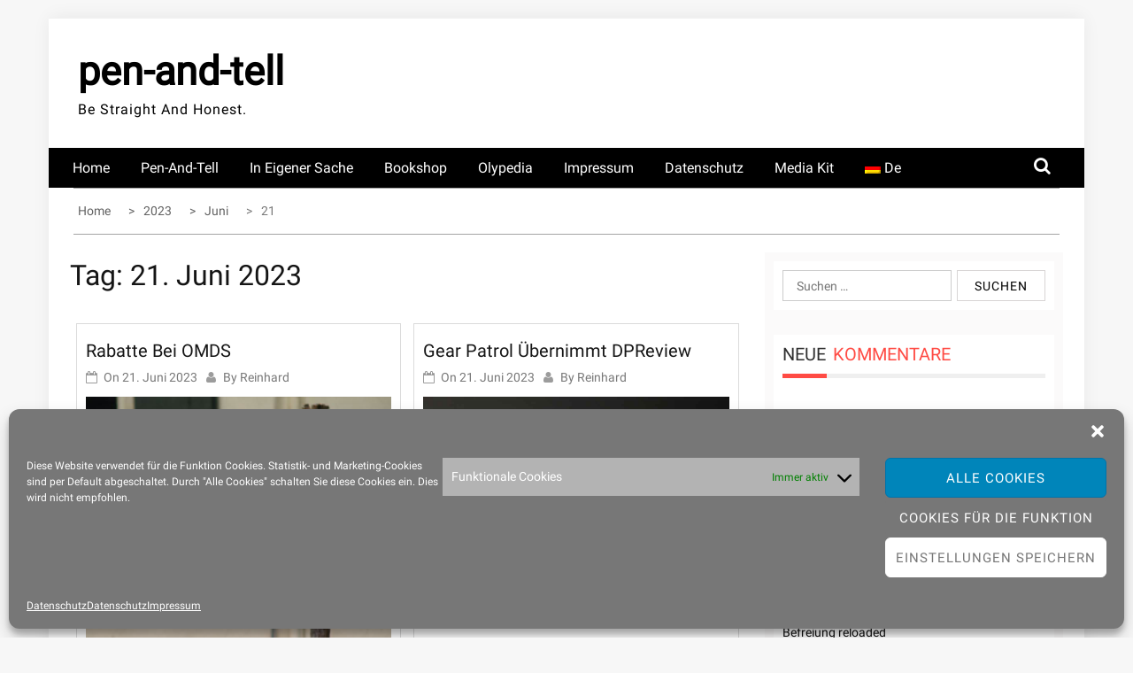

--- FILE ---
content_type: text/html; charset=UTF-8
request_url: https://pen-and-tell.de/2023/06/21/
body_size: 82092
content:
    <!DOCTYPE html>
    <html lang="de">



<head>

	        <meta charset="UTF-8">
        <meta name="viewport" content="width=device-width, initial-scale=1">
        <link rel="profile" href="http://gmpg.org/xfn/11">
        <link rel="pingback" href="">
<title>21. Juni 2023 &#8211; pen-and-tell</title>
        <style type="text/css">
        /*=====COLOR OPTION=====*/

        /*Color*/
        /*----------------------------------*/
        /*background color*/ 
                  .top-header,
          .site-header{
            background-color: #ffffff;
          }
                    section.wrapper-slider .slide-pager .cycle-pager-active,
            section.wrapper-slider .slide-pager .cycle-pager-active:visited,
            section.wrapper-slider .slide-pager .cycle-pager-active:hover,
            section.wrapper-slider .slide-pager .cycle-pager-active:focus,
            section.wrapper-slider .slide-pager .cycle-pager-active:active,
            .title-divider,
            .title-divider:visited,
            .block-overlay-hover,
            .block-overlay-hover:visited,
            #gmaptoggle,
            #gmaptoggle:visited,
            .evision-back-to-top,
            .evision-back-to-top:visited,
            .search-form .search-submit,
            .search-form .search-submit:visited,
            .widget_calendar tbody a,
            .widget_calendar tbody a:visited,
            .wrap-portfolio .button.is-checked,
            .button.button-outline:hover, 
            .button.button-outline:focus, 
            .button.button-outline:active,
            .radius-thumb-holder,
            .radius-thumb-holder:before,
            .radius-thumb-holder:hover:before, 
            .radius-thumb-holder:focus:before, 
            .radius-thumb-holder:active:before,
            #pbCloseBtn:hover:before,
            .slide-pager .cycle-pager-active, 
            .slick-dots .slick-active button,
            .slide-pager span:hover,
            .featurepost .latestpost-footer .moredetail a,
            .featurepost .latestpost-footer .moredetail a:visited,
            #load-wrap,
            .back-tonav,
            .back-tonav:visited,
            .wrap-service .box-container .box-inner:hover .box-content, 
            .wrap-service .box-container .box-inner:focus .box-content,
            .top-header .noticebar .notice-title,
            .top-header .timer,
            .nav-buttons,
            .widget .widgettitle:after,
            .widget .widget-title:after,
            .main-navigation.sec-main-navigation ul li.current_page_item:before,
            .comments-area input[type="submit"],
            a.category-more:hover,
            a.category-more.odd-cat:hover,
            .button.button-outline:hover,
            .button.button-outline:focus,
            .button.button-outline:active,
            .button.button-outline:visited:hover,
            .button.button-outline:visited:focus,
            .button.button-outline:visited:active,
            .tabs-menu li.current,
            body.home.page h1.entry-title:before{
              background-color: #ff4b44;
            }

            .widget-title,
            .widgettitle,
            .wrapper-slider,
            .flip-container .front,
            .flip-container .back,
            a.category-more.odd-cat:hover, a.category-more:hover,
            a.category-more{
              border-color: #ff4b44; /*#2e5077*/
            }

            @media screen and (min-width: 768px){
            .main-navigation .current_page_item > a:after,
            .main-navigation .current-menu-item > a:after,
            .main-navigation .current_page_ancestor > a:after,
            .main-navigation li.active > a:after,
            .main-navigation li.active > a:after,
            .main-navigation li.active > a:after,
            .main-navigation li.current_page_parent a:after {
                background-color: #ff4b44;
              }
            }

            .latestpost-footer .moredetail a,
            .latestpost-footer .moredetail a:visited,
            span.i1,
            p.card-title::first-letter,
            span.i4,
            .tagcloud a:hover,
            .tagcloud a:focus,
            .tagcloud a:before,
            .posted-on a:hover,
            .date a:hover,
            .cat-links a:hover,
            .tags-links a:hover,
            .author a:hover,
            .comments-link a:hover,
            .edit-link a:hover,
            .edit-link a:focus,
            h1 a:hover,
            h2 a:hover,
            h3 a:hover,
            h4 a:hover,
            h5 a:hover,
            h6 a:hover,
            a:active,
            a:hover,
            .card:hover .card-title,
            .site-header .wrapper-site-identity .site-title a:hover,
            .search-holder .button-search:hover, .search-holder .button-search:hover i,
            a.category-more{
              color: #ff4b44 !important;
            }
                    /*Site identity / logo & tagline*/
            .site-header .wrapper-site-identity .site-branding .site-title a,
            .site-header .wrapper-site-identity .site-title a:visited,
            .site-header .wrapper-site-identity .site-branding .site-description,
            .page-inner-title .entry-header time {
              color: #000000; /*#545C68*/
            }
         
        /*Primary*/
          html, body, p, button, input, select, textarea, pre, code, kbd, tt, var, samp , .main-navigation a, search-input-holder .search-field,
          .widget .widgettitle, .widget .widget-title,.par{
          font-family: 'Roboto'; /*Lato*/
          }
         
          /*Site identity / logo & tagline*/
          .site-header .wrapper-site-identity .site-description,
          .site-header .wrapper-site-identity .site-title a, .site-header .wrapper-site-identity .site-description {
          font-family: 'Roboto' !important; /*Lato*/
          }
         
          /*Title*/
          h1, h1 a,
          h2, h2 a,
          h3, h3 a,
          h4, h4 a,
          h5, h5 a,
          h6, h6 a,
          .card p.card-title{
            font-family: 'Roboto'; /*Lato*/
          }
                </style>
    <meta name='robots' content='max-image-preview:large' />
<link rel="alternate" type="application/rss+xml" title="pen-and-tell &raquo; Feed" href="https://pen-and-tell.de/feed/" />
<link rel="alternate" type="application/rss+xml" title="pen-and-tell &raquo; Kommentar-Feed" href="https://pen-and-tell.de/comments/feed/" />
<style id='wp-img-auto-sizes-contain-inline-css' type='text/css'>
img:is([sizes=auto i],[sizes^="auto," i]){contain-intrinsic-size:3000px 1500px}
/*# sourceURL=wp-img-auto-sizes-contain-inline-css */
</style>
<style id='wp-emoji-styles-inline-css' type='text/css'>

	img.wp-smiley, img.emoji {
		display: inline !important;
		border: none !important;
		box-shadow: none !important;
		height: 1em !important;
		width: 1em !important;
		margin: 0 0.07em !important;
		vertical-align: -0.1em !important;
		background: none !important;
		padding: 0 !important;
	}
/*# sourceURL=wp-emoji-styles-inline-css */
</style>
<style id='wp-block-library-inline-css' type='text/css'>
:root{--wp-block-synced-color:#7a00df;--wp-block-synced-color--rgb:122,0,223;--wp-bound-block-color:var(--wp-block-synced-color);--wp-editor-canvas-background:#ddd;--wp-admin-theme-color:#007cba;--wp-admin-theme-color--rgb:0,124,186;--wp-admin-theme-color-darker-10:#006ba1;--wp-admin-theme-color-darker-10--rgb:0,107,160.5;--wp-admin-theme-color-darker-20:#005a87;--wp-admin-theme-color-darker-20--rgb:0,90,135;--wp-admin-border-width-focus:2px}@media (min-resolution:192dpi){:root{--wp-admin-border-width-focus:1.5px}}.wp-element-button{cursor:pointer}:root .has-very-light-gray-background-color{background-color:#eee}:root .has-very-dark-gray-background-color{background-color:#313131}:root .has-very-light-gray-color{color:#eee}:root .has-very-dark-gray-color{color:#313131}:root .has-vivid-green-cyan-to-vivid-cyan-blue-gradient-background{background:linear-gradient(135deg,#00d084,#0693e3)}:root .has-purple-crush-gradient-background{background:linear-gradient(135deg,#34e2e4,#4721fb 50%,#ab1dfe)}:root .has-hazy-dawn-gradient-background{background:linear-gradient(135deg,#faaca8,#dad0ec)}:root .has-subdued-olive-gradient-background{background:linear-gradient(135deg,#fafae1,#67a671)}:root .has-atomic-cream-gradient-background{background:linear-gradient(135deg,#fdd79a,#004a59)}:root .has-nightshade-gradient-background{background:linear-gradient(135deg,#330968,#31cdcf)}:root .has-midnight-gradient-background{background:linear-gradient(135deg,#020381,#2874fc)}:root{--wp--preset--font-size--normal:16px;--wp--preset--font-size--huge:42px}.has-regular-font-size{font-size:1em}.has-larger-font-size{font-size:2.625em}.has-normal-font-size{font-size:var(--wp--preset--font-size--normal)}.has-huge-font-size{font-size:var(--wp--preset--font-size--huge)}.has-text-align-center{text-align:center}.has-text-align-left{text-align:left}.has-text-align-right{text-align:right}.has-fit-text{white-space:nowrap!important}#end-resizable-editor-section{display:none}.aligncenter{clear:both}.items-justified-left{justify-content:flex-start}.items-justified-center{justify-content:center}.items-justified-right{justify-content:flex-end}.items-justified-space-between{justify-content:space-between}.screen-reader-text{border:0;clip-path:inset(50%);height:1px;margin:-1px;overflow:hidden;padding:0;position:absolute;width:1px;word-wrap:normal!important}.screen-reader-text:focus{background-color:#ddd;clip-path:none;color:#444;display:block;font-size:1em;height:auto;left:5px;line-height:normal;padding:15px 23px 14px;text-decoration:none;top:5px;width:auto;z-index:100000}html :where(.has-border-color){border-style:solid}html :where([style*=border-top-color]){border-top-style:solid}html :where([style*=border-right-color]){border-right-style:solid}html :where([style*=border-bottom-color]){border-bottom-style:solid}html :where([style*=border-left-color]){border-left-style:solid}html :where([style*=border-width]){border-style:solid}html :where([style*=border-top-width]){border-top-style:solid}html :where([style*=border-right-width]){border-right-style:solid}html :where([style*=border-bottom-width]){border-bottom-style:solid}html :where([style*=border-left-width]){border-left-style:solid}html :where(img[class*=wp-image-]){height:auto;max-width:100%}:where(figure){margin:0 0 1em}html :where(.is-position-sticky){--wp-admin--admin-bar--position-offset:var(--wp-admin--admin-bar--height,0px)}@media screen and (max-width:600px){html :where(.is-position-sticky){--wp-admin--admin-bar--position-offset:0px}}

/*# sourceURL=wp-block-library-inline-css */
</style><style id='wp-block-paragraph-inline-css' type='text/css'>
.is-small-text{font-size:.875em}.is-regular-text{font-size:1em}.is-large-text{font-size:2.25em}.is-larger-text{font-size:3em}.has-drop-cap:not(:focus):first-letter{float:left;font-size:8.4em;font-style:normal;font-weight:100;line-height:.68;margin:.05em .1em 0 0;text-transform:uppercase}body.rtl .has-drop-cap:not(:focus):first-letter{float:none;margin-left:.1em}p.has-drop-cap.has-background{overflow:hidden}:root :where(p.has-background){padding:1.25em 2.375em}:where(p.has-text-color:not(.has-link-color)) a{color:inherit}p.has-text-align-left[style*="writing-mode:vertical-lr"],p.has-text-align-right[style*="writing-mode:vertical-rl"]{rotate:180deg}
/*# sourceURL=https://pen-and-tell.de/wp-includes/blocks/paragraph/style.min.css */
</style>
<style id='global-styles-inline-css' type='text/css'>
:root{--wp--preset--aspect-ratio--square: 1;--wp--preset--aspect-ratio--4-3: 4/3;--wp--preset--aspect-ratio--3-4: 3/4;--wp--preset--aspect-ratio--3-2: 3/2;--wp--preset--aspect-ratio--2-3: 2/3;--wp--preset--aspect-ratio--16-9: 16/9;--wp--preset--aspect-ratio--9-16: 9/16;--wp--preset--color--black: #000000;--wp--preset--color--cyan-bluish-gray: #abb8c3;--wp--preset--color--white: #ffffff;--wp--preset--color--pale-pink: #f78da7;--wp--preset--color--vivid-red: #cf2e2e;--wp--preset--color--luminous-vivid-orange: #ff6900;--wp--preset--color--luminous-vivid-amber: #fcb900;--wp--preset--color--light-green-cyan: #7bdcb5;--wp--preset--color--vivid-green-cyan: #00d084;--wp--preset--color--pale-cyan-blue: #8ed1fc;--wp--preset--color--vivid-cyan-blue: #0693e3;--wp--preset--color--vivid-purple: #9b51e0;--wp--preset--gradient--vivid-cyan-blue-to-vivid-purple: linear-gradient(135deg,rgb(6,147,227) 0%,rgb(155,81,224) 100%);--wp--preset--gradient--light-green-cyan-to-vivid-green-cyan: linear-gradient(135deg,rgb(122,220,180) 0%,rgb(0,208,130) 100%);--wp--preset--gradient--luminous-vivid-amber-to-luminous-vivid-orange: linear-gradient(135deg,rgb(252,185,0) 0%,rgb(255,105,0) 100%);--wp--preset--gradient--luminous-vivid-orange-to-vivid-red: linear-gradient(135deg,rgb(255,105,0) 0%,rgb(207,46,46) 100%);--wp--preset--gradient--very-light-gray-to-cyan-bluish-gray: linear-gradient(135deg,rgb(238,238,238) 0%,rgb(169,184,195) 100%);--wp--preset--gradient--cool-to-warm-spectrum: linear-gradient(135deg,rgb(74,234,220) 0%,rgb(151,120,209) 20%,rgb(207,42,186) 40%,rgb(238,44,130) 60%,rgb(251,105,98) 80%,rgb(254,248,76) 100%);--wp--preset--gradient--blush-light-purple: linear-gradient(135deg,rgb(255,206,236) 0%,rgb(152,150,240) 100%);--wp--preset--gradient--blush-bordeaux: linear-gradient(135deg,rgb(254,205,165) 0%,rgb(254,45,45) 50%,rgb(107,0,62) 100%);--wp--preset--gradient--luminous-dusk: linear-gradient(135deg,rgb(255,203,112) 0%,rgb(199,81,192) 50%,rgb(65,88,208) 100%);--wp--preset--gradient--pale-ocean: linear-gradient(135deg,rgb(255,245,203) 0%,rgb(182,227,212) 50%,rgb(51,167,181) 100%);--wp--preset--gradient--electric-grass: linear-gradient(135deg,rgb(202,248,128) 0%,rgb(113,206,126) 100%);--wp--preset--gradient--midnight: linear-gradient(135deg,rgb(2,3,129) 0%,rgb(40,116,252) 100%);--wp--preset--font-size--small: 13px;--wp--preset--font-size--medium: 20px;--wp--preset--font-size--large: 36px;--wp--preset--font-size--x-large: 42px;--wp--preset--spacing--20: 0.44rem;--wp--preset--spacing--30: 0.67rem;--wp--preset--spacing--40: 1rem;--wp--preset--spacing--50: 1.5rem;--wp--preset--spacing--60: 2.25rem;--wp--preset--spacing--70: 3.38rem;--wp--preset--spacing--80: 5.06rem;--wp--preset--shadow--natural: 6px 6px 9px rgba(0, 0, 0, 0.2);--wp--preset--shadow--deep: 12px 12px 50px rgba(0, 0, 0, 0.4);--wp--preset--shadow--sharp: 6px 6px 0px rgba(0, 0, 0, 0.2);--wp--preset--shadow--outlined: 6px 6px 0px -3px rgb(255, 255, 255), 6px 6px rgb(0, 0, 0);--wp--preset--shadow--crisp: 6px 6px 0px rgb(0, 0, 0);}:where(.is-layout-flex){gap: 0.5em;}:where(.is-layout-grid){gap: 0.5em;}body .is-layout-flex{display: flex;}.is-layout-flex{flex-wrap: wrap;align-items: center;}.is-layout-flex > :is(*, div){margin: 0;}body .is-layout-grid{display: grid;}.is-layout-grid > :is(*, div){margin: 0;}:where(.wp-block-columns.is-layout-flex){gap: 2em;}:where(.wp-block-columns.is-layout-grid){gap: 2em;}:where(.wp-block-post-template.is-layout-flex){gap: 1.25em;}:where(.wp-block-post-template.is-layout-grid){gap: 1.25em;}.has-black-color{color: var(--wp--preset--color--black) !important;}.has-cyan-bluish-gray-color{color: var(--wp--preset--color--cyan-bluish-gray) !important;}.has-white-color{color: var(--wp--preset--color--white) !important;}.has-pale-pink-color{color: var(--wp--preset--color--pale-pink) !important;}.has-vivid-red-color{color: var(--wp--preset--color--vivid-red) !important;}.has-luminous-vivid-orange-color{color: var(--wp--preset--color--luminous-vivid-orange) !important;}.has-luminous-vivid-amber-color{color: var(--wp--preset--color--luminous-vivid-amber) !important;}.has-light-green-cyan-color{color: var(--wp--preset--color--light-green-cyan) !important;}.has-vivid-green-cyan-color{color: var(--wp--preset--color--vivid-green-cyan) !important;}.has-pale-cyan-blue-color{color: var(--wp--preset--color--pale-cyan-blue) !important;}.has-vivid-cyan-blue-color{color: var(--wp--preset--color--vivid-cyan-blue) !important;}.has-vivid-purple-color{color: var(--wp--preset--color--vivid-purple) !important;}.has-black-background-color{background-color: var(--wp--preset--color--black) !important;}.has-cyan-bluish-gray-background-color{background-color: var(--wp--preset--color--cyan-bluish-gray) !important;}.has-white-background-color{background-color: var(--wp--preset--color--white) !important;}.has-pale-pink-background-color{background-color: var(--wp--preset--color--pale-pink) !important;}.has-vivid-red-background-color{background-color: var(--wp--preset--color--vivid-red) !important;}.has-luminous-vivid-orange-background-color{background-color: var(--wp--preset--color--luminous-vivid-orange) !important;}.has-luminous-vivid-amber-background-color{background-color: var(--wp--preset--color--luminous-vivid-amber) !important;}.has-light-green-cyan-background-color{background-color: var(--wp--preset--color--light-green-cyan) !important;}.has-vivid-green-cyan-background-color{background-color: var(--wp--preset--color--vivid-green-cyan) !important;}.has-pale-cyan-blue-background-color{background-color: var(--wp--preset--color--pale-cyan-blue) !important;}.has-vivid-cyan-blue-background-color{background-color: var(--wp--preset--color--vivid-cyan-blue) !important;}.has-vivid-purple-background-color{background-color: var(--wp--preset--color--vivid-purple) !important;}.has-black-border-color{border-color: var(--wp--preset--color--black) !important;}.has-cyan-bluish-gray-border-color{border-color: var(--wp--preset--color--cyan-bluish-gray) !important;}.has-white-border-color{border-color: var(--wp--preset--color--white) !important;}.has-pale-pink-border-color{border-color: var(--wp--preset--color--pale-pink) !important;}.has-vivid-red-border-color{border-color: var(--wp--preset--color--vivid-red) !important;}.has-luminous-vivid-orange-border-color{border-color: var(--wp--preset--color--luminous-vivid-orange) !important;}.has-luminous-vivid-amber-border-color{border-color: var(--wp--preset--color--luminous-vivid-amber) !important;}.has-light-green-cyan-border-color{border-color: var(--wp--preset--color--light-green-cyan) !important;}.has-vivid-green-cyan-border-color{border-color: var(--wp--preset--color--vivid-green-cyan) !important;}.has-pale-cyan-blue-border-color{border-color: var(--wp--preset--color--pale-cyan-blue) !important;}.has-vivid-cyan-blue-border-color{border-color: var(--wp--preset--color--vivid-cyan-blue) !important;}.has-vivid-purple-border-color{border-color: var(--wp--preset--color--vivid-purple) !important;}.has-vivid-cyan-blue-to-vivid-purple-gradient-background{background: var(--wp--preset--gradient--vivid-cyan-blue-to-vivid-purple) !important;}.has-light-green-cyan-to-vivid-green-cyan-gradient-background{background: var(--wp--preset--gradient--light-green-cyan-to-vivid-green-cyan) !important;}.has-luminous-vivid-amber-to-luminous-vivid-orange-gradient-background{background: var(--wp--preset--gradient--luminous-vivid-amber-to-luminous-vivid-orange) !important;}.has-luminous-vivid-orange-to-vivid-red-gradient-background{background: var(--wp--preset--gradient--luminous-vivid-orange-to-vivid-red) !important;}.has-very-light-gray-to-cyan-bluish-gray-gradient-background{background: var(--wp--preset--gradient--very-light-gray-to-cyan-bluish-gray) !important;}.has-cool-to-warm-spectrum-gradient-background{background: var(--wp--preset--gradient--cool-to-warm-spectrum) !important;}.has-blush-light-purple-gradient-background{background: var(--wp--preset--gradient--blush-light-purple) !important;}.has-blush-bordeaux-gradient-background{background: var(--wp--preset--gradient--blush-bordeaux) !important;}.has-luminous-dusk-gradient-background{background: var(--wp--preset--gradient--luminous-dusk) !important;}.has-pale-ocean-gradient-background{background: var(--wp--preset--gradient--pale-ocean) !important;}.has-electric-grass-gradient-background{background: var(--wp--preset--gradient--electric-grass) !important;}.has-midnight-gradient-background{background: var(--wp--preset--gradient--midnight) !important;}.has-small-font-size{font-size: var(--wp--preset--font-size--small) !important;}.has-medium-font-size{font-size: var(--wp--preset--font-size--medium) !important;}.has-large-font-size{font-size: var(--wp--preset--font-size--large) !important;}.has-x-large-font-size{font-size: var(--wp--preset--font-size--x-large) !important;}
/*# sourceURL=global-styles-inline-css */
</style>

<style id='classic-theme-styles-inline-css' type='text/css'>
/*! This file is auto-generated */
.wp-block-button__link{color:#fff;background-color:#32373c;border-radius:9999px;box-shadow:none;text-decoration:none;padding:calc(.667em + 2px) calc(1.333em + 2px);font-size:1.125em}.wp-block-file__button{background:#32373c;color:#fff;text-decoration:none}
/*# sourceURL=/wp-includes/css/classic-themes.min.css */
</style>
<link rel='stylesheet' id='dashicons-css' href='https://pen-and-tell.de/wp-includes/css/dashicons.min.css?ver=6.9' type='text/css' media='all' />
<link rel='stylesheet' id='cmplz-general-css' href='https://pen-and-tell.de/wp-content/plugins/complianz-gdpr/assets/css/cookieblocker.min.css?ver=1766083960' type='text/css' media='all' />
<link rel='stylesheet' id='jquery-slick-css-css' href='https://pen-and-tell.de/wp-content/themes/onlinemag/assets/frameworks/slick/slick.css?ver=3.4.0' type='text/css' media='all' />
<link rel='stylesheet' id='onlinemag-style-css' href='https://pen-and-tell.de/wp-content/themes/onlinemag/style.css?ver=6.9' type='text/css' media='all' />
<link rel='stylesheet' id='onlinemag-google-fonts-css' href='//pen-and-tell.de/wp-content/uploads/sgf-css/font-f602183912c192eaea197c2f2d442c29.css' type='text/css' media='all' />
<link rel='stylesheet' id='widget-css' href='https://pen-and-tell.de/wp-content/themes/onlinemag/inc/widgets/new-widgets/assets/widget.css?ver=6.9' type='text/css' media='all' />
<link rel='stylesheet' id='wpglobus-css' href='https://pen-and-tell.de/wp-content/plugins/wpglobus/includes/css/wpglobus.css?ver=3.0.1' type='text/css' media='all' />
<script type="text/javascript" src="https://pen-and-tell.de/wp-includes/js/jquery/jquery.min.js?ver=3.7.1" id="jquery-core-js"></script>
<script type="text/javascript" src="https://pen-and-tell.de/wp-includes/js/jquery/jquery-migrate.min.js?ver=3.4.1" id="jquery-migrate-js"></script>
<script type="text/javascript" id="utils-js-extra">
/* <![CDATA[ */
var userSettings = {"url":"/","uid":"0","time":"1768917863","secure":"1"};
//# sourceURL=utils-js-extra
/* ]]> */
</script>
<script type="text/javascript" src="https://pen-and-tell.de/wp-includes/js/utils.min.js?ver=6.9" id="utils-js"></script>
<link rel="https://api.w.org/" href="https://pen-and-tell.de/wp-json/" /><link rel="EditURI" type="application/rsd+xml" title="RSD" href="https://pen-and-tell.de/xmlrpc.php?rsd" />
<meta name="generator" content="WordPress 6.9" />
			<style>.cmplz-hidden {
					display: none !important;
				}</style><style type="text/css">.recentcomments a{display:inline !important;padding:0 !important;margin:0 !important;}</style>			<style media="screen">
				.wpglobus_flag_de{background-image:url(https://pen-and-tell.de/wp-content/plugins/wpglobus/flags/de.png)}
.wpglobus_flag_en{background-image:url(https://pen-and-tell.de/wp-content/plugins/wpglobus/flags/us.png)}
			</style>
			<link rel="alternate" hreflang="de-DE" href="https://pen-and-tell.de/2023/06/21/" /><link rel="alternate" hreflang="en-US" href="https://pen-and-tell.de/en/2023/06/21/" /><link rel="icon" href="https://pen-and-tell.de/wp-content/uploads/2020/04/cropped-P3220984-32x32.jpg" sizes="32x32" />
<link rel="icon" href="https://pen-and-tell.de/wp-content/uploads/2020/04/cropped-P3220984-192x192.jpg" sizes="192x192" />
<link rel="apple-touch-icon" href="https://pen-and-tell.de/wp-content/uploads/2020/04/cropped-P3220984-180x180.jpg" />
<meta name="msapplication-TileImage" content="https://pen-and-tell.de/wp-content/uploads/2020/04/cropped-P3220984-270x270.jpg" />
		<style type="text/css" id="wp-custom-css">
			.single .entry-content p a {
    color: #033dfc;
    text-decoration: underline;
}
a { color: #033dfc;}		</style>
		
</head>

<body data-cmplz=1 class="archive date wp-embed-responsive wp-theme-onlinemag evision-right-sidebar group-blog hfeed">

    <div id="page" class="site container clearfix">
    <a class="skip-link screen-reader-text" href="#content">Skip to content</a>
    <div class="col-xs-12 col-sm-12 col-md-12 top-header-right">
                        </div>
    <header id="masthead" class="wrapper wrap-head site-header">
        <div class="wrapper wrapper-site-identity">
            <div class="container">
                <div class="row">
                    <div class="col-xs-12 col-sm-12 col-md-4">
                        <div class="site-branding">
                                                                                            <p class="site-title"><a href="https://pen-and-tell.de/" rel="home">pen-and-tell</a></p>
                                                                    <p class="site-description">Be Straight And Honest.</p>
                                                            
                        </div><!-- .site-branding -->
                    </div>
                                    </div>
            </div>
        </div>
    </header><!-- #masthead -->

    <nav class="wrapper wrap-nav">
        <div class="container">
            <div class="wrap-inner">
                <div class="sec-menu">
                    <nav id="sec-site-navigation" class="main-navigation sec-main-navigation" role="navigation" aria-label="secondary-menu">
                    
                    <div class="menu-kopfzeile-container"><ul id="primary-menu" class="primary-menu"><li id="menu-item-41" class="menu-item menu-item-type-custom menu-item-object-custom menu-item-home menu-item-41"><a href="http://pen-and-tell.de">Home</a></li>
<li id="menu-item-18" class="menu-item menu-item-type-taxonomy menu-item-object-category menu-item-18"><a href="https://pen-and-tell.de/category/pen-and-tell/">Pen-and-tell</a></li>
<li id="menu-item-19" class="menu-item menu-item-type-taxonomy menu-item-object-category menu-item-19"><a href="https://pen-and-tell.de/category/in-eigener-sache/">In eigener Sache</a></li>
<li id="menu-item-1122" class="menu-item menu-item-type-custom menu-item-object-custom menu-item-1122"><a target="_blank" href="https://booksagain.fotografierer.com">Bookshop</a></li>
<li id="menu-item-10997" class="menu-item menu-item-type-custom menu-item-object-custom menu-item-10997"><a href="https://olypedia.de/index.php?title=Hauptseite">Olypedia</a></li>
<li id="menu-item-33" class="menu-item menu-item-type-post_type menu-item-object-page menu-item-33"><a href="https://pen-and-tell.de/impressum/">Impressum</a></li>
<li id="menu-item-34" class="menu-item menu-item-type-post_type menu-item-object-page menu-item-privacy-policy menu-item-34"><a rel="privacy-policy" href="https://pen-and-tell.de/datenschutz/">Datenschutz</a></li>
<li id="menu-item-1994" class="menu-item menu-item-type-post_type menu-item-object-page menu-item-1994"><a href="https://pen-and-tell.de/media-kit/">Media Kit</a></li>
<li id="menu-item-9999999999" class="menu-item menu-item-type-custom menu-item-object-custom menu_item_wpglobus_menu_switch wpglobus-selector-link wpglobus-current-language menu-item-9999999999"><a href="https://pen-and-tell.de/2023/06/21/"><span class="wpglobus_flag wpglobus_language_name wpglobus_flag_de">de</span></a>
<ul class="sub-menu">
	<li id="menu-item-wpglobus_menu_switch_en" class="menu-item menu-item-type-custom menu-item-object-custom sub_menu_item_wpglobus_menu_switch wpglobus-selector-link menu-item-wpglobus_menu_switch_en"><a href="https://pen-and-tell.de/en/2023/06/21/"><span class="wpglobus_flag wpglobus_language_name wpglobus_flag_en">en</span></a></li>
</ul>
</li>
</ul></div>                    </nav><!-- #site-navigation -->
                    <div class="nav-holder">
                        <button id="sec-menu-toggle" class="menu-toggle" aria-controls="secondary-menu" aria-expanded="false"><span class="fa fa-bars"></span></button>
                        <div id="sec-site-header-menu" class="site-header-menu">
                            <div class="container">
                                <div class="row">                                   
                                    <div class="col-xs-12 col-sm-12 col-md-12">
                                        <nav id="sec-site-navigation-mobile" class="main-navigation sec-main-navigation" role="navigation" aria-label="secondary-menu">
                                        <div class="menu-kopfzeile-container"><ul id="primary-menu-mobile" class="primary-menu"><li class="menu-item menu-item-type-custom menu-item-object-custom menu-item-home menu-item-41"><a href="http://pen-and-tell.de">Home</a></li>
<li class="menu-item menu-item-type-taxonomy menu-item-object-category menu-item-18"><a href="https://pen-and-tell.de/category/pen-and-tell/">Pen-and-tell</a></li>
<li class="menu-item menu-item-type-taxonomy menu-item-object-category menu-item-19"><a href="https://pen-and-tell.de/category/in-eigener-sache/">In eigener Sache</a></li>
<li class="menu-item menu-item-type-custom menu-item-object-custom menu-item-1122"><a target="_blank" href="https://booksagain.fotografierer.com">Bookshop</a></li>
<li class="menu-item menu-item-type-custom menu-item-object-custom menu-item-10997"><a href="https://olypedia.de/index.php?title=Hauptseite">Olypedia</a></li>
<li class="menu-item menu-item-type-post_type menu-item-object-page menu-item-33"><a href="https://pen-and-tell.de/impressum/">Impressum</a></li>
<li class="menu-item menu-item-type-post_type menu-item-object-page menu-item-privacy-policy menu-item-34"><a rel="privacy-policy" href="https://pen-and-tell.de/datenschutz/">Datenschutz</a></li>
<li class="menu-item menu-item-type-post_type menu-item-object-page menu-item-1994"><a href="https://pen-and-tell.de/media-kit/">Media Kit</a></li>
<li class="menu-item menu-item-type-custom menu-item-object-custom menu_item_wpglobus_menu_switch wpglobus-selector-link wpglobus-current-language menu-item-9999999999"><a href="https://pen-and-tell.de/2023/06/21/"><span class="wpglobus_flag wpglobus_language_name wpglobus_flag_de">de</span></a>
<ul class="sub-menu">
	<li class="menu-item menu-item-type-custom menu-item-object-custom sub_menu_item_wpglobus_menu_switch wpglobus-selector-link menu-item-wpglobus_menu_switch_en"><a href="https://pen-and-tell.de/en/2023/06/21/"><span class="wpglobus_flag wpglobus_language_name wpglobus_flag_en">en</span></a></li>
</ul>
</li>
</ul></div>                                        </nav><!-- #site-navigation -->
                                    </div>
                                </div>
                            </div>
                        </div><!-- site-header-menu -->
                    </div>
                </div> 
                                     <div class="nav-buttons col-md-1">                        
                        
                                                    <div class="button-list">
                                <div class="search-holder">
                                  <a class="button-search button-outline" href="#">
                                    <i class="fa fa-search"></i>
                                  </a>                                
                                </div>
                            </div>                            
                                            </div>                    
                                              
            </div>
            <div class="search-form-nav" id="top-search">
                <form role="search" method="get" class="search-form" action="https://pen-and-tell.de/">
				<label>
					<span class="screen-reader-text">Suche nach:</span>
					<input type="search" class="search-field" placeholder="Suchen …" value="" name="s" />
				</label>
				<input type="submit" class="search-submit" value="Suchen" />
			</form>            </div>
        </div>
    </nav>
                            
    <section class="wrapper">
        <div id="content" class="site-content">
<div id="breadcrumb" class="wrapper wrap-breadcrumb"><div class="container"><div role="navigation" aria-label="Breadcrumbs" class="breadcrumb-trail breadcrumbs" itemprop="breadcrumb"><ul class="trail-items" itemscope itemtype="http://schema.org/BreadcrumbList"><meta name="numberOfItems" content="4" /><meta name="itemListOrder" content="Ascending" /><li itemprop="itemListElement" itemscope itemtype="http://schema.org/ListItem" class="trail-item trail-begin"><a href="https://pen-and-tell.de" rel="home"><span itemprop="name">Home</span></a><meta itemprop="position" content="1" /></li><li itemprop="itemListElement" itemscope itemtype="http://schema.org/ListItem" class="trail-item"><a href="https://pen-and-tell.de/2023/"><span itemprop="name">2023</span></a><meta itemprop="position" content="2" /></li><li itemprop="itemListElement" itemscope itemtype="http://schema.org/ListItem" class="trail-item"><a href="https://pen-and-tell.de/2023/06/"><span itemprop="name">Juni</span></a><meta itemprop="position" content="3" /></li><li itemprop="itemListElement" itemscope itemtype="http://schema.org/ListItem" class="trail-item trail-end"><span itemprop="name">21</span><meta itemprop="position" content="4" /></li></ul></div></div><!-- .container --></div><!-- #breadcrumb -->
	<div id="primary" class="content-area">
		<main id="main" class="site-main" role="main">
					<div class="wrapper page-inner-title">
				<div class="container">
				    <div class="row">
				        <div class="col-md-12 col-sm-12 col-xs-12">
							<header class="entry-header">
								<div class="inner-banner-overlay">
									<h1 class="entry-title">Tag: <span>21. Juni 2023</span></h1>								</div>
							</header><!-- .entry-header -->
				        </div>
				    </div>
				</div>
			</div>
		
						
			<div class="content-start"><article id="post-12854" class="post-12854 post type-post status-publish format-standard has-post-thumbnail hentry category-pen-and-tell tag-rabatt">
 <div class="wrapper-grid">
	<header class="entry-header">
		<h2 class="entry-title"><a href="https://pen-and-tell.de/2023/06/rabatte-bei-omds/" rel="bookmark">Rabatte bei OMDS</a></h2>			<div class="entry-meta">
				<span class="posted-on">On <a href="https://pen-and-tell.de/2023/06/21/" rel="bookmark"><time class="entry-date published" datetime="2023-06-21T17:15:14+02:00">21. Juni 2023</time><time class="updated" datetime="2024-05-26T16:07:32+02:00">26. Mai 2024</time></a></span><span class="byline"> By <span class="author vcard"><a class="url fn n" href="https://pen-and-tell.de/author/reinhard/">Reinhard</a></span></span>			</div><!-- .entry-meta -->
			</header><!-- .entry-header -->

	<div class="entry-content">
		<div class='image-full'><a href="https://pen-and-tell.de/2023/06/rabatte-bei-omds/"><img width="768" height="1024" src="https://pen-and-tell.de/wp-content/uploads/2023/04/P1311274.jpg" class="attachment-full size-full wp-post-image" alt="" decoding="async" fetchpriority="high" srcset="https://pen-and-tell.de/wp-content/uploads/2023/04/P1311274.jpg 768w, https://pen-and-tell.de/wp-content/uploads/2023/04/P1311274-225x300.jpg 225w" sizes="(max-width: 768px) 100vw, 768px" /></a></div><p>Es gibt mal wieder einen Extra-Billiger-Jakob-Deal: Ein 12 f/2 nicht für 699, nicht für 599, nicht für 499, nicht für 399, nein für sage und schreibe 349,- Euro. Bis zum 25.6. solange Vorrat reicht. Außerdem eine E-M5III mit 12-200 für 1099,- Eine E-M10 IV mit 14-42 für 699,- Oder ein 14-42 II [&hellip;]</p>
			</div><!-- .entry-content -->

	<footer class="entry-footer">
		<span class="cat-links"><a href="https://pen-and-tell.de/category/pen-and-tell/" rel="category tag">Pen-and-tell</a></span><span class="tags-links"><a href="https://pen-and-tell.de/tag/rabatt/" rel="tag">Rabatt</a></span><span class="comments-link"><a href="https://pen-and-tell.de/2023/06/rabatte-bei-omds/#comments">6 Comments</a></span>	</footer><!-- .entry-footer -->
	</div>
</article><!-- #post-## --><article id="post-12847" class="post-12847 post type-post status-publish format-standard has-post-thumbnail hentry category-pen-and-tell tag-dpreview">
 <div class="wrapper-grid">
	<header class="entry-header">
		<h2 class="entry-title"><a href="https://pen-and-tell.de/2023/06/gear-patrol-uebernimmt-dpreview/" rel="bookmark">Gear Patrol übernimmt DPReview</a></h2>			<div class="entry-meta">
				<span class="posted-on">On <a href="https://pen-and-tell.de/2023/06/21/" rel="bookmark"><time class="entry-date published" datetime="2023-06-21T13:57:45+02:00">21. Juni 2023</time><time class="updated" datetime="2023-06-21T14:15:26+02:00">21. Juni 2023</time></a></span><span class="byline"> By <span class="author vcard"><a class="url fn n" href="https://pen-and-tell.de/author/reinhard/">Reinhard</a></span></span>			</div><!-- .entry-meta -->
			</header><!-- .entry-header -->

	<div class="entry-content">
		<div class='image-full'><a href="https://pen-and-tell.de/2023/06/gear-patrol-uebernimmt-dpreview/"><img width="1024" height="770" src="https://pen-and-tell.de/wp-content/uploads/2023/06/P1174906.jpg" class="attachment-full size-full wp-post-image" alt="" decoding="async" srcset="https://pen-and-tell.de/wp-content/uploads/2023/06/P1174906.jpg 1024w, https://pen-and-tell.de/wp-content/uploads/2023/06/P1174906-300x226.jpg 300w, https://pen-and-tell.de/wp-content/uploads/2023/06/P1174906-768x578.jpg 768w" sizes="(max-width: 1024px) 100vw, 1024px" /></a></div><p>Gear Patrol, eine amerikanische Influencer-Plattform hat DPReview übernommen. Die Leute bei DPReview jubeln pflichtschuldigst, aber der Teufel steckt mal wieder im Detail: Alle Accounts mit allen Daten und Inhalten werden von Gear Patrol übernommen. Wenn Du was dagegen hast, kannste den Account ja löschen. Alleine diese Daten sind fast jeden beliebigen Preis [&hellip;]</p>
			</div><!-- .entry-content -->

	<footer class="entry-footer">
		<span class="cat-links"><a href="https://pen-and-tell.de/category/pen-and-tell/" rel="category tag">Pen-and-tell</a></span><span class="tags-links"><a href="https://pen-and-tell.de/tag/dpreview/" rel="tag">DPReview</a></span><span class="comments-link"><a href="https://pen-and-tell.de/2023/06/gear-patrol-uebernimmt-dpreview/#comments">3 Comments</a></span>	</footer><!-- .entry-footer -->
	</div>
</article><!-- #post-## --><article id="post-12821" class="post-12821 post type-post status-publish format-standard has-post-thumbnail hentry category-pen-and-tell tag-bildung tag-genderdiskussion">
 <div class="wrapper-grid">
	<header class="entry-header">
		<h2 class="entry-title"><a href="https://pen-and-tell.de/2023/06/klassentreffen/" rel="bookmark">Klassentreffen</a></h2>			<div class="entry-meta">
				<span class="posted-on">On <a href="https://pen-and-tell.de/2023/06/21/" rel="bookmark"><time class="entry-date published" datetime="2023-06-21T08:02:00+02:00">21. Juni 2023</time><time class="updated" datetime="2023-06-20T22:42:23+02:00">20. Juni 2023</time></a></span><span class="byline"> By <span class="author vcard"><a class="url fn n" href="https://pen-and-tell.de/author/reinhard/">Reinhard</a></span></span>			</div><!-- .entry-meta -->
			</header><!-- .entry-header -->

	<div class="entry-content">
		<div class='image-full'><a href="https://pen-and-tell.de/2023/06/klassentreffen/"><img width="1024" height="768" src="https://pen-and-tell.de/wp-content/uploads/2023/06/P6170107.jpg" class="attachment-full size-full wp-post-image" alt="" decoding="async" srcset="https://pen-and-tell.de/wp-content/uploads/2023/06/P6170107.jpg 1024w, https://pen-and-tell.de/wp-content/uploads/2023/06/P6170107-300x225.jpg 300w, https://pen-and-tell.de/wp-content/uploads/2023/06/P6170107-768x576.jpg 768w" sizes="(max-width: 1024px) 100vw, 1024px" /></a></div><p>Kennt jeder: Klassentreffen. Es gibt Leute, die finden das gruselig und andere, die können gar nicht genug davon kriegen. Als Fotograf ist man dann natürlich für Gruppenbilder und Porträts zuständig und man versucht irgendwie die älteren Herren und Damen so abzulichten, dass sie ein bisschen wie früher auskucken. Läuft. Wir hatten vor [&hellip;]</p>
			</div><!-- .entry-content -->

	<footer class="entry-footer">
		<span class="cat-links"><a href="https://pen-and-tell.de/category/pen-and-tell/" rel="category tag">Pen-and-tell</a></span><span class="tags-links"><a href="https://pen-and-tell.de/tag/bildung/" rel="tag">Bildung</a><a href="https://pen-and-tell.de/tag/genderdiskussion/" rel="tag">Genderdiskussion</a></span><span class="comments-link"><a href="https://pen-and-tell.de/2023/06/klassentreffen/#respond">Leave a comment</a></span>	</footer><!-- .entry-footer -->
	</div>
</article><!-- #post-## --></div>
		</main><!-- #main -->
	</div><!-- #primary -->


<aside id="secondary" class="widget-area" role="complementary">
	<section id="search-2" class="widget widget_search"><form role="search" method="get" class="search-form" action="https://pen-and-tell.de/">
				<label>
					<span class="screen-reader-text">Suche nach:</span>
					<input type="search" class="search-field" placeholder="Suchen …" value="" name="s" />
				</label>
				<input type="submit" class="search-submit" value="Suchen" />
			</form></section><section id="recent-comments-4" class="widget widget_recent_comments"><h2 class="widget-title">Neue Kommentare</h2><ul id="recentcomments"><li class="recentcomments"><span class="comment-author-link">Falk</span> bei <a href="https://pen-and-tell.de/2026/01/gert-und-die-haesslichen-models/#comment-35928">Gert und die hässlichen Models</a></li><li class="recentcomments"><span class="comment-author-link">Reinhard</span> bei <a href="https://pen-and-tell.de/2026/01/nach-ueber-30-jahren-befreiung-reloaded/#comment-35927">Nach über 30 Jahren: Befreiung reloaded</a></li><li class="recentcomments"><span class="comment-author-link">Andy</span> bei <a href="https://pen-and-tell.de/2026/01/nach-ueber-30-jahren-befreiung-reloaded/#comment-35926">Nach über 30 Jahren: Befreiung reloaded</a></li><li class="recentcomments"><span class="comment-author-link">Reinhard</span> bei <a href="https://pen-and-tell.de/2026/01/nach-ueber-30-jahren-befreiung-reloaded/#comment-35925">Nach über 30 Jahren: Befreiung reloaded</a></li><li class="recentcomments"><span class="comment-author-link">Wolfgang Biehl</span> bei <a href="https://pen-and-tell.de/2026/01/nach-ueber-30-jahren-befreiung-reloaded/#comment-35924">Nach über 30 Jahren: Befreiung reloaded</a></li><li class="recentcomments"><span class="comment-author-link">Fred</span> bei <a href="https://pen-and-tell.de/2026/01/gert-und-die-haesslichen-models/#comment-35923">Gert und die hässlichen Models</a></li><li class="recentcomments"><span class="comment-author-link"><a href="http://www.photoschuh.de" class="url" rel="ugc external nofollow">Georg Schuh</a></span> bei <a href="https://pen-and-tell.de/2026/01/gert-und-die-haesslichen-models/#comment-35922">Gert und die hässlichen Models</a></li><li class="recentcomments"><span class="comment-author-link">Thomas Franke</span> bei <a href="https://pen-and-tell.de/2026/01/livestream-3-patlive-16-1-2026-1900/#comment-35921">LiveStream: 3. PatLive 16.1.2026 19:00</a></li><li class="recentcomments"><span class="comment-author-link">Thorsten</span> bei <a href="https://pen-and-tell.de/2026/01/gert-und-die-haesslichen-models/#comment-35920">Gert und die hässlichen Models</a></li><li class="recentcomments"><span class="comment-author-link">DanielP</span> bei <a href="https://pen-and-tell.de/2026/01/nach-ueber-30-jahren-befreiung-reloaded/#comment-35919">Nach über 30 Jahren: Befreiung reloaded</a></li></ul></section><section id="text-3" class="widget widget_text"><h2 class="widget-title">Links</h2>			<div class="textwidget"><p><a href="https://pen-and-tell.de/tag/downloads/">Downloads, Replisten, FW-Updates</a></p>
<p><a href="https://pen-and-tell.de/tag/usertreffen/">Usertreffen</a></p>
<p><a href="https://pen-and-tell.de/tag/PatLive">PAT Live</a></p>
<p><a href="https://pen-and-tell.de/tag/folyfos/">FolyFos-Stammtisch</a></p>
<p><a href="https://pen-and-tell.de/2023/10/webseiten-von-lesern/">Webseiten von Lesern</a></p>
<p><a href="https://pen-and-tell.de/tag/frag-pat/">Frag PAT</a></p>
<p><a href="https://pen-and-tell.de/oly-fachhaendler/">Oly/OM-Fachhändler</a></p>
<p><a href="https://pen-and-tell.de/2022/12/fundgrube/">Fundgrube</a></p>
<p><a href="https://pen-and-tell.de/tag/termin/">Anstehende Termine</a></p>
</div>
		</section><section id="archives-2" class="widget widget_archive"><h2 class="widget-title">Alle Artikel</h2>		<label class="screen-reader-text" for="archives-dropdown-2">Alle Artikel</label>
		<select id="archives-dropdown-2" name="archive-dropdown">
			
			<option value="">Monat auswählen</option>
				<option value='https://pen-and-tell.de/2026/01/'> Januar 2026 &nbsp;(17)</option>
	<option value='https://pen-and-tell.de/2025/12/'> Dezember 2025 &nbsp;(24)</option>
	<option value='https://pen-and-tell.de/2025/11/'> November 2025 &nbsp;(27)</option>
	<option value='https://pen-and-tell.de/2025/10/'> Oktober 2025 &nbsp;(22)</option>
	<option value='https://pen-and-tell.de/2025/09/'> September 2025 &nbsp;(22)</option>
	<option value='https://pen-and-tell.de/2025/08/'> August 2025 &nbsp;(30)</option>
	<option value='https://pen-and-tell.de/2025/07/'> Juli 2025 &nbsp;(33)</option>
	<option value='https://pen-and-tell.de/2025/06/'> Juni 2025 &nbsp;(34)</option>
	<option value='https://pen-and-tell.de/2025/05/'> Mai 2025 &nbsp;(32)</option>
	<option value='https://pen-and-tell.de/2025/04/'> April 2025 &nbsp;(30)</option>
	<option value='https://pen-and-tell.de/2025/03/'> März 2025 &nbsp;(27)</option>
	<option value='https://pen-and-tell.de/2025/02/'> Februar 2025 &nbsp;(26)</option>
	<option value='https://pen-and-tell.de/2025/01/'> Januar 2025 &nbsp;(26)</option>
	<option value='https://pen-and-tell.de/2024/12/'> Dezember 2024 &nbsp;(28)</option>
	<option value='https://pen-and-tell.de/2024/11/'> November 2024 &nbsp;(27)</option>
	<option value='https://pen-and-tell.de/2024/10/'> Oktober 2024 &nbsp;(31)</option>
	<option value='https://pen-and-tell.de/2024/09/'> September 2024 &nbsp;(24)</option>
	<option value='https://pen-and-tell.de/2024/08/'> August 2024 &nbsp;(31)</option>
	<option value='https://pen-and-tell.de/2024/07/'> Juli 2024 &nbsp;(30)</option>
	<option value='https://pen-and-tell.de/2024/06/'> Juni 2024 &nbsp;(29)</option>
	<option value='https://pen-and-tell.de/2024/05/'> Mai 2024 &nbsp;(28)</option>
	<option value='https://pen-and-tell.de/2024/04/'> April 2024 &nbsp;(34)</option>
	<option value='https://pen-and-tell.de/2024/03/'> März 2024 &nbsp;(31)</option>
	<option value='https://pen-and-tell.de/2024/02/'> Februar 2024 &nbsp;(38)</option>
	<option value='https://pen-and-tell.de/2024/01/'> Januar 2024 &nbsp;(41)</option>
	<option value='https://pen-and-tell.de/2023/12/'> Dezember 2023 &nbsp;(34)</option>
	<option value='https://pen-and-tell.de/2023/11/'> November 2023 &nbsp;(34)</option>
	<option value='https://pen-and-tell.de/2023/10/'> Oktober 2023 &nbsp;(36)</option>
	<option value='https://pen-and-tell.de/2023/09/'> September 2023 &nbsp;(31)</option>
	<option value='https://pen-and-tell.de/2023/08/'> August 2023 &nbsp;(27)</option>
	<option value='https://pen-and-tell.de/2023/07/'> Juli 2023 &nbsp;(31)</option>
	<option value='https://pen-and-tell.de/2023/06/' selected='selected'> Juni 2023 &nbsp;(33)</option>
	<option value='https://pen-and-tell.de/2023/05/'> Mai 2023 &nbsp;(29)</option>
	<option value='https://pen-and-tell.de/2023/04/'> April 2023 &nbsp;(29)</option>
	<option value='https://pen-and-tell.de/2023/03/'> März 2023 &nbsp;(33)</option>
	<option value='https://pen-and-tell.de/2023/02/'> Februar 2023 &nbsp;(27)</option>
	<option value='https://pen-and-tell.de/2023/01/'> Januar 2023 &nbsp;(31)</option>
	<option value='https://pen-and-tell.de/2022/12/'> Dezember 2022 &nbsp;(37)</option>
	<option value='https://pen-and-tell.de/2022/11/'> November 2022 &nbsp;(36)</option>
	<option value='https://pen-and-tell.de/2022/10/'> Oktober 2022 &nbsp;(22)</option>
	<option value='https://pen-and-tell.de/2022/09/'> September 2022 &nbsp;(13)</option>
	<option value='https://pen-and-tell.de/2022/08/'> August 2022 &nbsp;(8)</option>
	<option value='https://pen-and-tell.de/2022/07/'> Juli 2022 &nbsp;(8)</option>
	<option value='https://pen-and-tell.de/2022/06/'> Juni 2022 &nbsp;(8)</option>
	<option value='https://pen-and-tell.de/2022/05/'> Mai 2022 &nbsp;(9)</option>
	<option value='https://pen-and-tell.de/2022/04/'> April 2022 &nbsp;(13)</option>
	<option value='https://pen-and-tell.de/2022/03/'> März 2022 &nbsp;(13)</option>
	<option value='https://pen-and-tell.de/2022/02/'> Februar 2022 &nbsp;(17)</option>
	<option value='https://pen-and-tell.de/2022/01/'> Januar 2022 &nbsp;(15)</option>
	<option value='https://pen-and-tell.de/2021/12/'> Dezember 2021 &nbsp;(9)</option>
	<option value='https://pen-and-tell.de/2021/11/'> November 2021 &nbsp;(7)</option>
	<option value='https://pen-and-tell.de/2021/10/'> Oktober 2021 &nbsp;(5)</option>
	<option value='https://pen-and-tell.de/2021/09/'> September 2021 &nbsp;(2)</option>
	<option value='https://pen-and-tell.de/2021/08/'> August 2021 &nbsp;(8)</option>
	<option value='https://pen-and-tell.de/2021/07/'> Juli 2021 &nbsp;(7)</option>
	<option value='https://pen-and-tell.de/2021/06/'> Juni 2021 &nbsp;(13)</option>
	<option value='https://pen-and-tell.de/2021/05/'> Mai 2021 &nbsp;(15)</option>
	<option value='https://pen-and-tell.de/2021/04/'> April 2021 &nbsp;(14)</option>
	<option value='https://pen-and-tell.de/2021/03/'> März 2021 &nbsp;(17)</option>
	<option value='https://pen-and-tell.de/2021/02/'> Februar 2021 &nbsp;(16)</option>
	<option value='https://pen-and-tell.de/2021/01/'> Januar 2021 &nbsp;(17)</option>
	<option value='https://pen-and-tell.de/2020/12/'> Dezember 2020 &nbsp;(14)</option>
	<option value='https://pen-and-tell.de/2020/11/'> November 2020 &nbsp;(16)</option>
	<option value='https://pen-and-tell.de/2020/10/'> Oktober 2020 &nbsp;(14)</option>
	<option value='https://pen-and-tell.de/2020/09/'> September 2020 &nbsp;(20)</option>
	<option value='https://pen-and-tell.de/2020/08/'> August 2020 &nbsp;(18)</option>
	<option value='https://pen-and-tell.de/2020/07/'> Juli 2020 &nbsp;(23)</option>
	<option value='https://pen-and-tell.de/2020/06/'> Juni 2020 &nbsp;(19)</option>
	<option value='https://pen-and-tell.de/2020/05/'> Mai 2020 &nbsp;(27)</option>
	<option value='https://pen-and-tell.de/2020/04/'> April 2020 &nbsp;(26)</option>
	<option value='https://pen-and-tell.de/2020/03/'> März 2020 &nbsp;(16)</option>
	<option value='https://pen-and-tell.de/2020/02/'> Februar 2020 &nbsp;(14)</option>
	<option value='https://pen-and-tell.de/2020/01/'> Januar 2020 &nbsp;(12)</option>
	<option value='https://pen-and-tell.de/2019/12/'> Dezember 2019 &nbsp;(11)</option>
	<option value='https://pen-and-tell.de/2019/11/'> November 2019 &nbsp;(12)</option>
	<option value='https://pen-and-tell.de/2019/10/'> Oktober 2019 &nbsp;(12)</option>
	<option value='https://pen-and-tell.de/2019/09/'> September 2019 &nbsp;(12)</option>
	<option value='https://pen-and-tell.de/2019/08/'> August 2019 &nbsp;(12)</option>
	<option value='https://pen-and-tell.de/2019/07/'> Juli 2019 &nbsp;(5)</option>
	<option value='https://pen-and-tell.de/2019/06/'> Juni 2019 &nbsp;(11)</option>
	<option value='https://pen-and-tell.de/2019/05/'> Mai 2019 &nbsp;(8)</option>
	<option value='https://pen-and-tell.de/2019/04/'> April 2019 &nbsp;(9)</option>
	<option value='https://pen-and-tell.de/2019/03/'> März 2019 &nbsp;(10)</option>
	<option value='https://pen-and-tell.de/2019/02/'> Februar 2019 &nbsp;(12)</option>
	<option value='https://pen-and-tell.de/2019/01/'> Januar 2019 &nbsp;(8)</option>
	<option value='https://pen-and-tell.de/2018/12/'> Dezember 2018 &nbsp;(12)</option>
	<option value='https://pen-and-tell.de/2018/11/'> November 2018 &nbsp;(12)</option>
	<option value='https://pen-and-tell.de/2018/10/'> Oktober 2018 &nbsp;(6)</option>
	<option value='https://pen-and-tell.de/2018/09/'> September 2018 &nbsp;(12)</option>
	<option value='https://pen-and-tell.de/2018/08/'> August 2018 &nbsp;(13)</option>
	<option value='https://pen-and-tell.de/2018/07/'> Juli 2018 &nbsp;(3)</option>
	<option value='https://pen-and-tell.de/2018/06/'> Juni 2018 &nbsp;(9)</option>
	<option value='https://pen-and-tell.de/2018/05/'> Mai 2018 &nbsp;(9)</option>
	<option value='https://pen-and-tell.de/2018/04/'> April 2018 &nbsp;(6)</option>
	<option value='https://pen-and-tell.de/2018/03/'> März 2018 &nbsp;(6)</option>
	<option value='https://pen-and-tell.de/2018/02/'> Februar 2018 &nbsp;(1)</option>
	<option value='https://pen-and-tell.de/2018/01/'> Januar 2018 &nbsp;(8)</option>
	<option value='https://pen-and-tell.de/2017/12/'> Dezember 2017 &nbsp;(5)</option>
	<option value='https://pen-and-tell.de/2017/11/'> November 2017 &nbsp;(2)</option>
	<option value='https://pen-and-tell.de/2017/10/'> Oktober 2017 &nbsp;(5)</option>
	<option value='https://pen-and-tell.de/2017/09/'> September 2017 &nbsp;(14)</option>
	<option value='https://pen-and-tell.de/2017/08/'> August 2017 &nbsp;(2)</option>
	<option value='https://pen-and-tell.de/2017/07/'> Juli 2017 &nbsp;(4)</option>
	<option value='https://pen-and-tell.de/2017/06/'> Juni 2017 &nbsp;(3)</option>
	<option value='https://pen-and-tell.de/2017/05/'> Mai 2017 &nbsp;(7)</option>
	<option value='https://pen-and-tell.de/2017/04/'> April 2017 &nbsp;(3)</option>
	<option value='https://pen-and-tell.de/2017/03/'> März 2017 &nbsp;(4)</option>
	<option value='https://pen-and-tell.de/2017/01/'> Januar 2017 &nbsp;(1)</option>
	<option value='https://pen-and-tell.de/2016/12/'> Dezember 2016 &nbsp;(5)</option>
	<option value='https://pen-and-tell.de/2016/11/'> November 2016 &nbsp;(9)</option>
	<option value='https://pen-and-tell.de/2016/10/'> Oktober 2016 &nbsp;(4)</option>
	<option value='https://pen-and-tell.de/2016/09/'> September 2016 &nbsp;(9)</option>
	<option value='https://pen-and-tell.de/2016/08/'> August 2016 &nbsp;(7)</option>
	<option value='https://pen-and-tell.de/2016/07/'> Juli 2016 &nbsp;(4)</option>
	<option value='https://pen-and-tell.de/2016/06/'> Juni 2016 &nbsp;(4)</option>
	<option value='https://pen-and-tell.de/2016/05/'> Mai 2016 &nbsp;(3)</option>
	<option value='https://pen-and-tell.de/2016/04/'> April 2016 &nbsp;(2)</option>
	<option value='https://pen-and-tell.de/2016/03/'> März 2016 &nbsp;(5)</option>
	<option value='https://pen-and-tell.de/2016/02/'> Februar 2016 &nbsp;(6)</option>
	<option value='https://pen-and-tell.de/2016/01/'> Januar 2016 &nbsp;(7)</option>
	<option value='https://pen-and-tell.de/2015/12/'> Dezember 2015 &nbsp;(4)</option>
	<option value='https://pen-and-tell.de/2015/11/'> November 2015 &nbsp;(7)</option>
	<option value='https://pen-and-tell.de/2015/10/'> Oktober 2015 &nbsp;(4)</option>
	<option value='https://pen-and-tell.de/2015/09/'> September 2015 &nbsp;(2)</option>
	<option value='https://pen-and-tell.de/2015/08/'> August 2015 &nbsp;(15)</option>
	<option value='https://pen-and-tell.de/2015/07/'> Juli 2015 &nbsp;(16)</option>
	<option value='https://pen-and-tell.de/2015/06/'> Juni 2015 &nbsp;(5)</option>
	<option value='https://pen-and-tell.de/2015/05/'> Mai 2015 &nbsp;(4)</option>
	<option value='https://pen-and-tell.de/2015/04/'> April 2015 &nbsp;(1)</option>
	<option value='https://pen-and-tell.de/2015/03/'> März 2015 &nbsp;(9)</option>
	<option value='https://pen-and-tell.de/2015/02/'> Februar 2015 &nbsp;(11)</option>
	<option value='https://pen-and-tell.de/2014/12/'> Dezember 2014 &nbsp;(3)</option>
	<option value='https://pen-and-tell.de/2014/11/'> November 2014 &nbsp;(3)</option>
	<option value='https://pen-and-tell.de/2014/10/'> Oktober 2014 &nbsp;(14)</option>
	<option value='https://pen-and-tell.de/2014/09/'> September 2014 &nbsp;(14)</option>
	<option value='https://pen-and-tell.de/2014/08/'> August 2014 &nbsp;(2)</option>
	<option value='https://pen-and-tell.de/2014/07/'> Juli 2014 &nbsp;(2)</option>
	<option value='https://pen-and-tell.de/2014/06/'> Juni 2014 &nbsp;(3)</option>
	<option value='https://pen-and-tell.de/2014/05/'> Mai 2014 &nbsp;(6)</option>
	<option value='https://pen-and-tell.de/2014/04/'> April 2014 &nbsp;(4)</option>
	<option value='https://pen-and-tell.de/2014/03/'> März 2014 &nbsp;(7)</option>
	<option value='https://pen-and-tell.de/2014/02/'> Februar 2014 &nbsp;(5)</option>
	<option value='https://pen-and-tell.de/2014/01/'> Januar 2014 &nbsp;(2)</option>
	<option value='https://pen-and-tell.de/2013/12/'> Dezember 2013 &nbsp;(1)</option>
	<option value='https://pen-and-tell.de/2013/11/'> November 2013 &nbsp;(4)</option>
	<option value='https://pen-and-tell.de/2013/10/'> Oktober 2013 &nbsp;(2)</option>
	<option value='https://pen-and-tell.de/2013/09/'> September 2013 &nbsp;(7)</option>
	<option value='https://pen-and-tell.de/2013/08/'> August 2013 &nbsp;(8)</option>
	<option value='https://pen-and-tell.de/2013/06/'> Juni 2013 &nbsp;(4)</option>
	<option value='https://pen-and-tell.de/2013/05/'> Mai 2013 &nbsp;(5)</option>
	<option value='https://pen-and-tell.de/2013/04/'> April 2013 &nbsp;(5)</option>
	<option value='https://pen-and-tell.de/2013/03/'> März 2013 &nbsp;(6)</option>
	<option value='https://pen-and-tell.de/2013/02/'> Februar 2013 &nbsp;(5)</option>
	<option value='https://pen-and-tell.de/2012/12/'> Dezember 2012 &nbsp;(2)</option>
	<option value='https://pen-and-tell.de/2012/11/'> November 2012 &nbsp;(5)</option>
	<option value='https://pen-and-tell.de/2012/10/'> Oktober 2012 &nbsp;(4)</option>
	<option value='https://pen-and-tell.de/2012/09/'> September 2012 &nbsp;(7)</option>
	<option value='https://pen-and-tell.de/2012/08/'> August 2012 &nbsp;(12)</option>
	<option value='https://pen-and-tell.de/2012/07/'> Juli 2012 &nbsp;(3)</option>
	<option value='https://pen-and-tell.de/2012/06/'> Juni 2012 &nbsp;(1)</option>
	<option value='https://pen-and-tell.de/2012/05/'> Mai 2012 &nbsp;(6)</option>
	<option value='https://pen-and-tell.de/2012/04/'> April 2012 &nbsp;(5)</option>
	<option value='https://pen-and-tell.de/2012/03/'> März 2012 &nbsp;(6)</option>
	<option value='https://pen-and-tell.de/2012/02/'> Februar 2012 &nbsp;(10)</option>
	<option value='https://pen-and-tell.de/2012/01/'> Januar 2012 &nbsp;(2)</option>
	<option value='https://pen-and-tell.de/2011/12/'> Dezember 2011 &nbsp;(7)</option>
	<option value='https://pen-and-tell.de/2011/11/'> November 2011 &nbsp;(6)</option>
	<option value='https://pen-and-tell.de/2011/10/'> Oktober 2011 &nbsp;(4)</option>
	<option value='https://pen-and-tell.de/2011/09/'> September 2011 &nbsp;(5)</option>
	<option value='https://pen-and-tell.de/2011/08/'> August 2011 &nbsp;(23)</option>
	<option value='https://pen-and-tell.de/2011/07/'> Juli 2011 &nbsp;(3)</option>
	<option value='https://pen-and-tell.de/2011/06/'> Juni 2011 &nbsp;(3)</option>
	<option value='https://pen-and-tell.de/2011/05/'> Mai 2011 &nbsp;(7)</option>
	<option value='https://pen-and-tell.de/2011/04/'> April 2011 &nbsp;(2)</option>
	<option value='https://pen-and-tell.de/2011/03/'> März 2011 &nbsp;(9)</option>
	<option value='https://pen-and-tell.de/2011/02/'> Februar 2011 &nbsp;(12)</option>
	<option value='https://pen-and-tell.de/2011/01/'> Januar 2011 &nbsp;(17)</option>
	<option value='https://pen-and-tell.de/2010/12/'> Dezember 2010 &nbsp;(1)</option>
	<option value='https://pen-and-tell.de/2010/11/'> November 2010 &nbsp;(1)</option>
	<option value='https://pen-and-tell.de/2010/10/'> Oktober 2010 &nbsp;(3)</option>
	<option value='https://pen-and-tell.de/2010/09/'> September 2010 &nbsp;(3)</option>
	<option value='https://pen-and-tell.de/2010/08/'> August 2010 &nbsp;(3)</option>
	<option value='https://pen-and-tell.de/2010/07/'> Juli 2010 &nbsp;(5)</option>
	<option value='https://pen-and-tell.de/2010/06/'> Juni 2010 &nbsp;(22)</option>
	<option value='https://pen-and-tell.de/2010/05/'> Mai 2010 &nbsp;(27)</option>
	<option value='https://pen-and-tell.de/2010/04/'> April 2010 &nbsp;(6)</option>
	<option value='https://pen-and-tell.de/2010/03/'> März 2010 &nbsp;(12)</option>
	<option value='https://pen-and-tell.de/2010/02/'> Februar 2010 &nbsp;(7)</option>
	<option value='https://pen-and-tell.de/2009/08/'> August 2009 &nbsp;(58)</option>
	<option value='https://pen-and-tell.de/2009/07/'> Juli 2009 &nbsp;(7)</option>
	<option value='https://pen-and-tell.de/2009/06/'> Juni 2009 &nbsp;(1)</option>
	<option value='https://pen-and-tell.de/2006/01/'> Januar 2006 &nbsp;(2)</option>

		</select>

			<script type="text/javascript">
/* <![CDATA[ */

( ( dropdownId ) => {
	const dropdown = document.getElementById( dropdownId );
	function onSelectChange() {
		setTimeout( () => {
			if ( 'escape' === dropdown.dataset.lastkey ) {
				return;
			}
			if ( dropdown.value ) {
				document.location.href = dropdown.value;
			}
		}, 250 );
	}
	function onKeyUp( event ) {
		if ( 'Escape' === event.key ) {
			dropdown.dataset.lastkey = 'escape';
		} else {
			delete dropdown.dataset.lastkey;
		}
	}
	function onClick() {
		delete dropdown.dataset.lastkey;
	}
	dropdown.addEventListener( 'keyup', onKeyUp );
	dropdown.addEventListener( 'click', onClick );
	dropdown.addEventListener( 'change', onSelectChange );
})( "archives-dropdown-2" );

//# sourceURL=WP_Widget_Archives%3A%3Awidget
/* ]]> */
</script>
</section><section id="categories-2" class="widget widget_categories"><h2 class="widget-title">Kategorien</h2><form action="https://pen-and-tell.de" method="get"><label class="screen-reader-text" for="cat">Kategorien</label><select  name='cat' id='cat' class='postform'>
	<option value='-1'>Kategorie auswählen</option>
	<option class="level-0" value="5">Alles andere&nbsp;&nbsp;(53)</option>
	<option class="level-0" value="1419">Community&nbsp;&nbsp;(18)</option>
	<option class="level-0" value="1110">GfO&nbsp;&nbsp;(18)</option>
	<option class="level-0" value="4">In eigener Sache&nbsp;&nbsp;(90)</option>
	<option class="level-0" value="3">Pen-and-tell&nbsp;&nbsp;(2.256)</option>
	<option class="level-0" value="2">Pen-Te&nbsp;&nbsp;(66)</option>
</select>
</form><script type="text/javascript">
/* <![CDATA[ */

( ( dropdownId ) => {
	const dropdown = document.getElementById( dropdownId );
	function onSelectChange() {
		setTimeout( () => {
			if ( 'escape' === dropdown.dataset.lastkey ) {
				return;
			}
			if ( dropdown.value && parseInt( dropdown.value ) > 0 && dropdown instanceof HTMLSelectElement ) {
				dropdown.parentElement.submit();
			}
		}, 250 );
	}
	function onKeyUp( event ) {
		if ( 'Escape' === event.key ) {
			dropdown.dataset.lastkey = 'escape';
		} else {
			delete dropdown.dataset.lastkey;
		}
	}
	function onClick() {
		delete dropdown.dataset.lastkey;
	}
	dropdown.addEventListener( 'keyup', onKeyUp );
	dropdown.addEventListener( 'click', onClick );
	dropdown.addEventListener( 'change', onSelectChange );
})( "cat" );

//# sourceURL=WP_Widget_Categories%3A%3Awidget
/* ]]> */
</script>
</section></aside><!-- #secondary -->
        </div><!-- #content -->
    </section>
        <!-- *****************************************
             Footer section starts
    ****************************************** -->
    <footer class="wrapper wrap-footer">
     
        <!-- footer site info -->
        <section id="colophon" class="wrapper site-footer" role="contentinfo">
            <div class="container">
                <div class="row">
                    <div class="xs-12 col-sm-6 col-md-6">
                        <div class="site-info">
                            Copyright &copy; All right reserved.                                                            <span class="sep"> | </span>
                                Theme: OnlineMag by <a href="http://evisionthemes.com/" target = "_blank" rel="designer">eVisionThemes </a>                                                        </div><!-- .site-info -->
                    </div>
                                    </div>
            </div>
        </section><!-- #colophon -->     

    </footer><!-- #colophon -->
    <!-- *****************************************
             Footer section ends
    ****************************************** -->
                    <a id="gotop" class="evision-back-to-top" href="#page"><i class="fa fa-angle-up"></i></a>
            </div><!-- #page -->
    <script type="speculationrules">
{"prefetch":[{"source":"document","where":{"and":[{"href_matches":"/*"},{"not":{"href_matches":["/wp-*.php","/wp-admin/*","/wp-content/uploads/*","/wp-content/*","/wp-content/plugins/*","/wp-content/themes/onlinemag/*","/*\\?(.+)"]}},{"not":{"selector_matches":"a[rel~=\"nofollow\"]"}},{"not":{"selector_matches":".no-prefetch, .no-prefetch a"}}]},"eagerness":"conservative"}]}
</script>

<!-- Consent Management powered by Complianz | GDPR/CCPA Cookie Consent https://wordpress.org/plugins/complianz-gdpr -->
<div id="cmplz-cookiebanner-container"><div class="cmplz-cookiebanner cmplz-hidden banner-1 bottom-edgeless optin cmplz-bottom cmplz-categories-type-save-preferences" aria-modal="true" data-nosnippet="true" role="dialog" aria-live="polite" aria-labelledby="cmplz-header-1-optin" aria-describedby="cmplz-message-1-optin">
	<div class="cmplz-header">
		<div class="cmplz-logo"></div>
		<div class="cmplz-title" id="cmplz-header-1-optin">Cookie-Zustimmung verwalten</div>
		<div class="cmplz-close" tabindex="0" role="button" aria-label="Dialog schließen">
			<svg aria-hidden="true" focusable="false" data-prefix="fas" data-icon="times" class="svg-inline--fa fa-times fa-w-11" role="img" xmlns="http://www.w3.org/2000/svg" viewBox="0 0 352 512"><path fill="currentColor" d="M242.72 256l100.07-100.07c12.28-12.28 12.28-32.19 0-44.48l-22.24-22.24c-12.28-12.28-32.19-12.28-44.48 0L176 189.28 75.93 89.21c-12.28-12.28-32.19-12.28-44.48 0L9.21 111.45c-12.28 12.28-12.28 32.19 0 44.48L109.28 256 9.21 356.07c-12.28 12.28-12.28 32.19 0 44.48l22.24 22.24c12.28 12.28 32.2 12.28 44.48 0L176 322.72l100.07 100.07c12.28 12.28 32.2 12.28 44.48 0l22.24-22.24c12.28-12.28 12.28-32.19 0-44.48L242.72 256z"></path></svg>
		</div>
	</div>

	<div class="cmplz-divider cmplz-divider-header"></div>
	<div class="cmplz-body">
		<div class="cmplz-message" id="cmplz-message-1-optin">Diese Website verwendet für die Funktion Cookies. Statistik- und Marketing-Cookies sind per Default abgeschaltet. Durch "Alle Cookies" schalten Sie diese Cookies ein. Dies wird nicht empfohlen.</div>
		<!-- categories start -->
		<div class="cmplz-categories">
			<details class="cmplz-category cmplz-functional" >
				<summary>
						<span class="cmplz-category-header">
							<span class="cmplz-category-title">Funktionale Cookies</span>
							<span class='cmplz-always-active'>
								<span class="cmplz-banner-checkbox">
									<input type="checkbox"
										   id="cmplz-functional-optin"
										   data-category="cmplz_functional"
										   class="cmplz-consent-checkbox cmplz-functional"
										   size="40"
										   value="1"/>
									<label class="cmplz-label" for="cmplz-functional-optin"><span class="screen-reader-text">Funktionale Cookies</span></label>
								</span>
								Immer aktiv							</span>
							<span class="cmplz-icon cmplz-open">
								<svg xmlns="http://www.w3.org/2000/svg" viewBox="0 0 448 512"  height="18" ><path d="M224 416c-8.188 0-16.38-3.125-22.62-9.375l-192-192c-12.5-12.5-12.5-32.75 0-45.25s32.75-12.5 45.25 0L224 338.8l169.4-169.4c12.5-12.5 32.75-12.5 45.25 0s12.5 32.75 0 45.25l-192 192C240.4 412.9 232.2 416 224 416z"/></svg>
							</span>
						</span>
				</summary>
				<div class="cmplz-description">
					<span class="cmplz-description-functional">Die technische Speicherung oder der Zugang ist unbedingt erforderlich für den rechtmäßigen Zweck, die Nutzung eines bestimmten Dienstes zu ermöglichen, der vom Teilnehmer oder Nutzer ausdrücklich gewünscht wird, oder für den alleinigen Zweck, die Übertragung einer Nachricht über ein elektronisches Kommunikationsnetz durchzuführen.</span>
				</div>
			</details>

			<details class="cmplz-category cmplz-preferences" >
				<summary>
						<span class="cmplz-category-header">
							<span class="cmplz-category-title">Präferenzen</span>
							<span class="cmplz-banner-checkbox">
								<input type="checkbox"
									   id="cmplz-preferences-optin"
									   data-category="cmplz_preferences"
									   class="cmplz-consent-checkbox cmplz-preferences"
									   size="40"
									   value="1"/>
								<label class="cmplz-label" for="cmplz-preferences-optin"><span class="screen-reader-text">Präferenzen</span></label>
							</span>
							<span class="cmplz-icon cmplz-open">
								<svg xmlns="http://www.w3.org/2000/svg" viewBox="0 0 448 512"  height="18" ><path d="M224 416c-8.188 0-16.38-3.125-22.62-9.375l-192-192c-12.5-12.5-12.5-32.75 0-45.25s32.75-12.5 45.25 0L224 338.8l169.4-169.4c12.5-12.5 32.75-12.5 45.25 0s12.5 32.75 0 45.25l-192 192C240.4 412.9 232.2 416 224 416z"/></svg>
							</span>
						</span>
				</summary>
				<div class="cmplz-description">
					<span class="cmplz-description-preferences">Die technische Speicherung oder der Zugriff ist für den rechtmäßigen Zweck der Speicherung von Präferenzen erforderlich, die nicht vom Abonnenten oder Benutzer angefordert wurden.</span>
				</div>
			</details>

			<details class="cmplz-category cmplz-statistics" >
				<summary>
						<span class="cmplz-category-header">
							<span class="cmplz-category-title">Statistik Cookies</span>
							<span class="cmplz-banner-checkbox">
								<input type="checkbox"
									   id="cmplz-statistics-optin"
									   data-category="cmplz_statistics"
									   class="cmplz-consent-checkbox cmplz-statistics"
									   size="40"
									   value="1"/>
								<label class="cmplz-label" for="cmplz-statistics-optin"><span class="screen-reader-text">Statistik Cookies</span></label>
							</span>
							<span class="cmplz-icon cmplz-open">
								<svg xmlns="http://www.w3.org/2000/svg" viewBox="0 0 448 512"  height="18" ><path d="M224 416c-8.188 0-16.38-3.125-22.62-9.375l-192-192c-12.5-12.5-12.5-32.75 0-45.25s32.75-12.5 45.25 0L224 338.8l169.4-169.4c12.5-12.5 32.75-12.5 45.25 0s12.5 32.75 0 45.25l-192 192C240.4 412.9 232.2 416 224 416z"/></svg>
							</span>
						</span>
				</summary>
				<div class="cmplz-description">
					<span class="cmplz-description-statistics">Die technische Speicherung oder der Zugriff, der ausschließlich zu statistischen Zwecken erfolgt.</span>
					<span class="cmplz-description-statistics-anonymous">Die technische Speicherung oder der Zugriff, der ausschließlich zu anonymen statistischen Zwecken verwendet wird. Ohne eine Vorladung, die freiwillige Zustimmung deines Internetdienstanbieters oder zusätzliche Aufzeichnungen von Dritten können die zu diesem Zweck gespeicherten oder abgerufenen Informationen allein in der Regel nicht dazu verwendet werden, dich zu identifizieren.</span>
				</div>
			</details>
			<details class="cmplz-category cmplz-marketing" >
				<summary>
						<span class="cmplz-category-header">
							<span class="cmplz-category-title">Marketing Cookies</span>
							<span class="cmplz-banner-checkbox">
								<input type="checkbox"
									   id="cmplz-marketing-optin"
									   data-category="cmplz_marketing"
									   class="cmplz-consent-checkbox cmplz-marketing"
									   size="40"
									   value="1"/>
								<label class="cmplz-label" for="cmplz-marketing-optin"><span class="screen-reader-text">Marketing Cookies</span></label>
							</span>
							<span class="cmplz-icon cmplz-open">
								<svg xmlns="http://www.w3.org/2000/svg" viewBox="0 0 448 512"  height="18" ><path d="M224 416c-8.188 0-16.38-3.125-22.62-9.375l-192-192c-12.5-12.5-12.5-32.75 0-45.25s32.75-12.5 45.25 0L224 338.8l169.4-169.4c12.5-12.5 32.75-12.5 45.25 0s12.5 32.75 0 45.25l-192 192C240.4 412.9 232.2 416 224 416z"/></svg>
							</span>
						</span>
				</summary>
				<div class="cmplz-description">
					<span class="cmplz-description-marketing">Die technische Speicherung oder der Zugriff ist erforderlich, um Nutzerprofile zu erstellen, um Werbung zu versenden oder um den Nutzer auf einer Website oder über mehrere Websites hinweg zu ähnlichen Marketingzwecken zu verfolgen.</span>
				</div>
			</details>
		</div><!-- categories end -->
			</div>

	<div class="cmplz-links cmplz-information">
		<ul>
			<li><a class="cmplz-link cmplz-manage-options cookie-statement" href="#" data-relative_url="#cmplz-manage-consent-container">Optionen verwalten</a></li>
			<li><a class="cmplz-link cmplz-manage-third-parties cookie-statement" href="#" data-relative_url="#cmplz-cookies-overview">Dienste verwalten</a></li>
			<li><a class="cmplz-link cmplz-manage-vendors tcf cookie-statement" href="#" data-relative_url="#cmplz-tcf-wrapper">Verwalten von {vendor_count}-Lieferanten</a></li>
			<li><a class="cmplz-link cmplz-external cmplz-read-more-purposes tcf" target="_blank" rel="noopener noreferrer nofollow" href="https://cookiedatabase.org/tcf/purposes/" aria-label="Weitere Informationen zu den Zwecken von TCF findest du in der Cookie-Datenbank.">Lese mehr über diese Zwecke</a></li>
		</ul>
			</div>

	<div class="cmplz-divider cmplz-footer"></div>

	<div class="cmplz-buttons">
		<button class="cmplz-btn cmplz-accept">Alle Cookies</button>
		<button class="cmplz-btn cmplz-deny">Cookies für die Funktion</button>
		<button class="cmplz-btn cmplz-view-preferences">Einstellungen anzeigen</button>
		<button class="cmplz-btn cmplz-save-preferences">Einstellungen speichern</button>
		<a class="cmplz-btn cmplz-manage-options tcf cookie-statement" href="#" data-relative_url="#cmplz-manage-consent-container">Einstellungen anzeigen</a>
			</div>

	
	<div class="cmplz-documents cmplz-links">
		<ul>
			<li><a class="cmplz-link cookie-statement" href="#" data-relative_url="">{title}</a></li>
			<li><a class="cmplz-link privacy-statement" href="#" data-relative_url="">{title}</a></li>
			<li><a class="cmplz-link impressum" href="#" data-relative_url="">{title}</a></li>
		</ul>
			</div>
</div>
</div>
					<div id="cmplz-manage-consent" data-nosnippet="true"><button class="cmplz-btn cmplz-hidden cmplz-manage-consent manage-consent-1">Einstellungen</button>

</div><script type="text/javascript" src="https://pen-and-tell.de/wp-content/themes/onlinemag/assets/js/modernizr.min.js?ver=2.8.3" id="jquery-modernizr-js"></script>
<script type="text/javascript" src="https://pen-and-tell.de/wp-content/themes/onlinemag/assets/frameworks/jquery.easing/jquery.easing.js?ver=0.3.6" id="jquery-easing-js"></script>
<script type="text/javascript" src="https://pen-and-tell.de/wp-content/themes/onlinemag/assets/frameworks/slick/slick.min.js?ver=1.6.0" id="jquery-slick-js"></script>
<script type="text/javascript" src="https://pen-and-tell.de/wp-content/themes/onlinemag/assets/frameworks/waypoints/jquery.waypoints.min.js?ver=4.0.0" id="jquery-waypoints-js"></script>
<script type="text/javascript" src="https://pen-and-tell.de/wp-content/themes/onlinemag/assets/frameworks/cycle2/jquery.cycle2.js?ver=2.1.6" id="jquery-cycle2-script-js"></script>
<script type="text/javascript" src="https://pen-and-tell.de/wp-content/themes/onlinemag/assets/js/evision-custom.js?ver=6.9" id="onlinemag-custom-js-js"></script>
<script type="text/javascript" src="https://pen-and-tell.de/wp-content/themes/onlinemag/js/skip-link-focus-fix.js?ver=20151215" id="onlinemag-skip-link-focus-fix-js"></script>
<script type="text/javascript" id="cmplz-cookiebanner-js-extra">
/* <![CDATA[ */
var complianz = {"prefix":"cmplz_","user_banner_id":"1","set_cookies":[],"block_ajax_content":"0","banner_version":"38","version":"7.4.4.2","store_consent":"","do_not_track_enabled":"1","consenttype":"optin","region":"eu","geoip":"","dismiss_timeout":"","disable_cookiebanner":"","soft_cookiewall":"","dismiss_on_scroll":"","cookie_expiry":"365","url":"https://pen-and-tell.de/wp-json/complianz/v1/","locale":"lang=de&locale=de_DE","set_cookies_on_root":"","cookie_domain":"","current_policy_id":"19","cookie_path":"/","categories":{"statistics":"Statistiken","marketing":"Marketing"},"tcf_active":"","placeholdertext":"Bitte hier klicken, um die Marketing-Cookies zu akzeptieren und diesen inhalt zu aktivieren","css_file":"https://pen-and-tell.de/wp-content/uploads/complianz/css/banner-{banner_id}-{type}.css?v=38","page_links":{"eu":{"cookie-statement":{"title":"Datenschutz","url":"https://pen-and-tell.de/datenschutz/"},"privacy-statement":{"title":"Datenschutz","url":"https://pen-and-tell.de/datenschutz/"},"impressum":{"title":"Impressum","url":"https://pen-and-tell.de/impressum/"}},"us":{"impressum":{"title":"Impressum","url":"https://pen-and-tell.de/impressum/"}},"uk":{"impressum":{"title":"Impressum","url":"https://pen-and-tell.de/impressum/"}},"ca":{"impressum":{"title":"Impressum","url":"https://pen-and-tell.de/impressum/"}},"au":{"impressum":{"title":"Impressum","url":"https://pen-and-tell.de/impressum/"}},"za":{"impressum":{"title":"Impressum","url":"https://pen-and-tell.de/impressum/"}},"br":{"impressum":{"title":"Impressum","url":"https://pen-and-tell.de/impressum/"}}},"tm_categories":"","forceEnableStats":"","preview":"","clean_cookies":"","aria_label":"Bitte hier klicken, um die Marketing-Cookies zu akzeptieren und diesen inhalt zu aktivieren"};
//# sourceURL=cmplz-cookiebanner-js-extra
/* ]]> */
</script>
<script defer type="text/javascript" src="https://pen-and-tell.de/wp-content/plugins/complianz-gdpr/cookiebanner/js/complianz.min.js?ver=1766083962" id="cmplz-cookiebanner-js"></script>
<script type="text/javascript" id="wpglobus-js-extra">
/* <![CDATA[ */
var WPGlobus = {"version":"3.0.1","language":"de","enabledLanguages":["de","en"]};
//# sourceURL=wpglobus-js-extra
/* ]]> */
</script>
<script type="text/javascript" src="https://pen-and-tell.de/wp-content/plugins/wpglobus/includes/js/wpglobus.min.js?ver=3.0.1" id="wpglobus-js"></script>
<script id="wp-emoji-settings" type="application/json">
{"baseUrl":"https://s.w.org/images/core/emoji/17.0.2/72x72/","ext":".png","svgUrl":"https://s.w.org/images/core/emoji/17.0.2/svg/","svgExt":".svg","source":{"concatemoji":"https://pen-and-tell.de/wp-includes/js/wp-emoji-release.min.js?ver=6.9"}}
</script>
<script type="module">
/* <![CDATA[ */
/*! This file is auto-generated */
const a=JSON.parse(document.getElementById("wp-emoji-settings").textContent),o=(window._wpemojiSettings=a,"wpEmojiSettingsSupports"),s=["flag","emoji"];function i(e){try{var t={supportTests:e,timestamp:(new Date).valueOf()};sessionStorage.setItem(o,JSON.stringify(t))}catch(e){}}function c(e,t,n){e.clearRect(0,0,e.canvas.width,e.canvas.height),e.fillText(t,0,0);t=new Uint32Array(e.getImageData(0,0,e.canvas.width,e.canvas.height).data);e.clearRect(0,0,e.canvas.width,e.canvas.height),e.fillText(n,0,0);const a=new Uint32Array(e.getImageData(0,0,e.canvas.width,e.canvas.height).data);return t.every((e,t)=>e===a[t])}function p(e,t){e.clearRect(0,0,e.canvas.width,e.canvas.height),e.fillText(t,0,0);var n=e.getImageData(16,16,1,1);for(let e=0;e<n.data.length;e++)if(0!==n.data[e])return!1;return!0}function u(e,t,n,a){switch(t){case"flag":return n(e,"\ud83c\udff3\ufe0f\u200d\u26a7\ufe0f","\ud83c\udff3\ufe0f\u200b\u26a7\ufe0f")?!1:!n(e,"\ud83c\udde8\ud83c\uddf6","\ud83c\udde8\u200b\ud83c\uddf6")&&!n(e,"\ud83c\udff4\udb40\udc67\udb40\udc62\udb40\udc65\udb40\udc6e\udb40\udc67\udb40\udc7f","\ud83c\udff4\u200b\udb40\udc67\u200b\udb40\udc62\u200b\udb40\udc65\u200b\udb40\udc6e\u200b\udb40\udc67\u200b\udb40\udc7f");case"emoji":return!a(e,"\ud83e\u1fac8")}return!1}function f(e,t,n,a){let r;const o=(r="undefined"!=typeof WorkerGlobalScope&&self instanceof WorkerGlobalScope?new OffscreenCanvas(300,150):document.createElement("canvas")).getContext("2d",{willReadFrequently:!0}),s=(o.textBaseline="top",o.font="600 32px Arial",{});return e.forEach(e=>{s[e]=t(o,e,n,a)}),s}function r(e){var t=document.createElement("script");t.src=e,t.defer=!0,document.head.appendChild(t)}a.supports={everything:!0,everythingExceptFlag:!0},new Promise(t=>{let n=function(){try{var e=JSON.parse(sessionStorage.getItem(o));if("object"==typeof e&&"number"==typeof e.timestamp&&(new Date).valueOf()<e.timestamp+604800&&"object"==typeof e.supportTests)return e.supportTests}catch(e){}return null}();if(!n){if("undefined"!=typeof Worker&&"undefined"!=typeof OffscreenCanvas&&"undefined"!=typeof URL&&URL.createObjectURL&&"undefined"!=typeof Blob)try{var e="postMessage("+f.toString()+"("+[JSON.stringify(s),u.toString(),c.toString(),p.toString()].join(",")+"));",a=new Blob([e],{type:"text/javascript"});const r=new Worker(URL.createObjectURL(a),{name:"wpTestEmojiSupports"});return void(r.onmessage=e=>{i(n=e.data),r.terminate(),t(n)})}catch(e){}i(n=f(s,u,c,p))}t(n)}).then(e=>{for(const n in e)a.supports[n]=e[n],a.supports.everything=a.supports.everything&&a.supports[n],"flag"!==n&&(a.supports.everythingExceptFlag=a.supports.everythingExceptFlag&&a.supports[n]);var t;a.supports.everythingExceptFlag=a.supports.everythingExceptFlag&&!a.supports.flag,a.supports.everything||((t=a.source||{}).concatemoji?r(t.concatemoji):t.wpemoji&&t.twemoji&&(r(t.twemoji),r(t.wpemoji)))});
//# sourceURL=https://pen-and-tell.de/wp-includes/js/wp-emoji-loader.min.js
/* ]]> */
</script>
</body>
</html>

--- FILE ---
content_type: text/css
request_url: https://pen-and-tell.de/wp-content/themes/onlinemag/inc/widgets/new-widgets/assets/widget.css?ver=6.9
body_size: 1584
content:
/* evit custom widget */

.widget .onlinemag-recent-posts-wrapper>ul li {
	display: flex;
	background: #fafafa;
	padding: 15px !important;
	margin-bottom: 15px;
	border-radius: 5px;
	transition: all .3s;
}

.widget .onlinemag-recent-posts-wrapper>ul li:before {
	display: none;
}

.widget .onlinemag-recent-posts-wrapper>ul li:last-child {
	margin-bottom: 0;
}

.widget .onlinemag-recent-posts-wrapper>ul li ul.post-categories {
	display: none;
}

.widget .onlinemag-recent-posts-wrapper>ul li a h3 {
	margin: 0 0 10px;
	font-size: 18px;
	text-transform: capitalize;
	line-height: 1;
	display: block;
	width: 100%;
	white-space: nowrap;
	overflow: hidden;
	text-overflow: ellipsis;
}

.widget .onlinemag-recent-posts-wrapper>ul li .onlinemag-content {
	margin: 0;
	line-height: 1.6;
}

.widget .onlinemag-recent-posts-wrapper>ul li .onlinemag-pwt-content-wrappet {
	max-width: 60%;
	flex: 0 0 60%;
}

.widget .onlinemag-recent-posts-wrapper>ul li:hover {
	box-shadow: 0px 2px 1px #b29a9a59;
}

.widget .onlinemag-recent-posts-wrapper>ul li>a {
	flex: 0 0 40%;
	padding-right: 20px;
}

.widget .onlinemag-recent-posts-wrapper>ul li .post-date {
	line-height: 1 !important;
	margin: 0 0 8px;
}

.widget .onlinemag-recent-posts-wrapper>ul li .post-date a {
	font-size: 12px !important;
	line-height: 1 !important;
}
.onlinemag-profile-file-card-widget {
	text-align: center;
	padding: 30px 20px;
	background: #fff;
	box-shadow: 0 0 7px #eee;
	border-radius: 6px;
}

.onlinemag-profile-file-card-widget a.social-profile {
	font-size: 28px;
}

.onlinemag-profile-file-card-widget img {
	height: 100px;
	width: 100px;
	border-radius: 50%;
	object-fit: cover;
}

.onlinemag-profile-file-card-widget h3.user-name {
	margin: 15px 0 0;
	font-size: 20px;
	text-transform: capitalize;
}